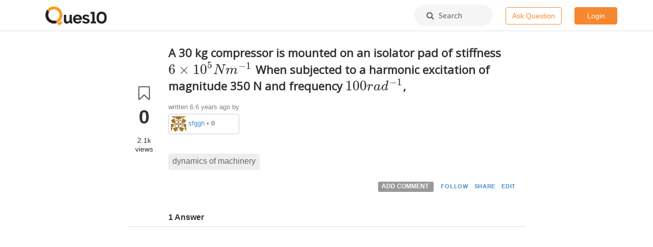

--- FILE ---
content_type: text/html; charset=utf-8
request_url: https://www.ques10.com/p/47263/a-30-kg-compressor-is-mounted-on-an-isolator-pad-1/
body_size: 6073
content:




<!DOCTYPE html>
<html lang="en">
<head>

    <link rel="shortcut icon" href="/static/favicon.ico?v=1"/>

    <title>
    A 30 kg compressor is mounted on an isolator pad of stiffness $6 \times 10^5 Nm^{-1}$ When subjected to a harmonic excitation of magnitude 350 N and frequency $100rad^{-1}$,
</title>
    <meta name="viewport" content="width=device-width, initial-scale=1.0">

    <link href="//netdna.bootstrapcdn.com/bootstrap/3.0.3/css/bootstrap.min.css" rel="stylesheet">
    <link href="//netdna.bootstrapcdn.com/font-awesome/4.6.3/css/font-awesome.css" rel="stylesheet">
    <link href="//code.jquery.com/ui/1.12.0/themes/base/jquery-ui.css" rel="stylesheet">
    <link href="https://fonts.googleapis.com/css?family=Varela+Round|Roboto|Source+Sans+Pro|Open+Sans" rel="stylesheet">

    <script src="//ajax.googleapis.com/ajax/libs/jquery/2.1.0/jquery.min.js"></script>
    <script src="//ajax.googleapis.com/ajax/libs/jqueryui/1.10.3/jquery-ui.min.js"></script>
    <script src="//netdna.bootstrapcdn.com/bootstrap/3.0.3/js/bootstrap.min.js"></script>
    <script src="https://ifightcrime.github.io/bootstrap-growl/jquery.bootstrap-growl.min.js"></script>
    <script src="https://cdn.rawgit.com/khalidsalomao/simple-query-string/22cc5bbe/src/simplequerystring.min.js"></script>
    <script src="https://cdnjs.cloudflare.com/ajax/libs/lodash.js/4.17.10/lodash.min.js"></script>
    <script src="https://cdnjs.cloudflare.com/ajax/libs/mathjax/2.7.1/MathJax.js?config=TeX-AMS_HTML-full"></script>

    <script>
        MathJax.Hub.Config({"HTML-CSS": { preferredFont: "TeX", availableFonts: ["STIX","TeX"], linebreaks: { automatic:true }, EqnChunk: (MathJax.Hub.Browser.isMobile ? 10 : 50) },
            tex2jax: { inlineMath: [ ["$", "$"], ["\\\\(","\\\\)"] ], displayMath: [ ["$$","$$"], ["\\[", "\\]"] ], processEscapes: true, ignoreClass: "tex2jax_ignore|dno" },
            TeX: {  noUndefined: { attributes: { mathcolor: "red", mathbackground: "#FFEEEE", mathsize: "90%" } }, Macros: { href: "{}" } },
            messageStyle: "none"
        });
    </script>


    
    

        
        <link rel="stylesheet" type="text/css" href="/static/lib/prism/prism.css">
        <link href="/static/lib/select2-3.4.5/select2.css" rel="stylesheet">

        
        <link rel="stylesheet/less" type="text/less" href="/static/biostar.style.less?v=1">

        <script src="/static/lib/less-1.6.1.min.js" type="text/javascript"></script>
        <script src="/static/lib/prism/prism.js" type="text/javascript"></script>
        <script src="/static/lib/select2-3.4.5/select2.min.js" type="text/javascript"></script>
        <script src="/static/biostar.js?v=1" type="text/javascript"></script>

    
    

    <script type="application/javascript">
        
            USER_ID = null;
        
        
        POST_DISPLAY_URL = "/p/"
    </script>

    
        <script async src="//pagead2.googlesyndication.com/pagead/js/adsbygoogle.js"></script>
        <script>
         (adsbygoogle = window.adsbygoogle || []).push({
           google_ad_client: "ca-pub-3815536851385706",
           enable_page_level_ads: true
         });
        </script>
    

</head>
<body data-client-name="*** MISSING ***">




<div class="container-wrapper" id="topnav">
    




<div class="container">
  <div class="logo menulink"><a href="/"><img src="/static/biostar2.logo.png?v=1"></a></div>
  
  <!-- mobile -->
  <!--<div class="visible-xs menulink">-->
  <!--	<a href="#" class="dropdown-toggle" data-toggle="dropdown" aria-haspopup="true" aria-expanded="false">Home &nbsp;<i class="fa fa-angle-down"></i></a>-->
  <!--	<div class="dropdown-menu dropdown-menu-link text-left">-->
  <!--		<li>-->
  <!--  		<a href="/local/search/page/?q=image+processing+fundamentals">Posts</a>-->
  <!--  		<a href="/t/">Tags</a>-->
  <!--		</li>-->
  <!--	</div>-->
  <!--</div>-->
  
  <!-- non mobile -->
  <!--<div class="hidden-xs menulink "><a href="/local/search/page/?q=image+processing+fundamentals">Posts</a></div>-->
  <!--<div class="hidden-xs menulink "><a href="/t/">Tags</a></div>-->
  
  <div class="pull-right">
    
      <!-- mobile -->
      <div class="visible-xs search-icon-top">
          <a href="/local/search/page/"><i class="fa fa-search"></i></a>
      </div>
      <div class="visible-xs pull-left spacer-margin-right-25">
          <a href="/p/new/post/" class="btn btn-hollow-style navbar-button">Ask</a>
      </div>
      
      <!-- non mobile -->
      <div class="hidden-xs search-box-top">
          <a href="/local/search/page/"><i class="fa fa-search"></i>&nbsp;&nbsp; Search</a>
      </div>
      <div class="hidden-xs pull-left spacer-margin-right-25">
        <a href="/p/new/post/" class="btn btn-hollow-style navbar-button">Ask Question</a>
      </div>
      
      <!-- Rightmost round dropdown -->
      <div class="btn-group">
          
            <a href="/site/login/?next=/p/47263/a-30-kg-compressor-is-mounted-on-an-isolator-pad-1/" class="btn btn-solid-style navbar-button">Login</a>
          
      </div>
  </div>
  
</div>
</div>



<div class="container" id="content">

    

    

    
    

    
    


<!-- General dialog box -->
<div class="modal" id="general_purpose_modal" tabindex="-1" data-backdrop="static" data-keyboard="false" role="dialog">
  <div class="modal-dialog" role="document">
    <div class="modal-content">
      <div class="modal-header" style="border-bottom: none;">
        <h3 class="modal-title">&nbsp;</h3>
        <button type="button" class="close" data-dismiss="modal" aria-label="Close" style="padding: 0.7em; margin: -1.8em 0 -1em auto;">
          <span aria-hidden="true">&times;</span>
        </button>
      </div>
      <div class="modal-body row" style="margin: -0.8em 0 1.4em 0; padding-top: 0;">
          <!-- auto generated content -->
      </div>
    </div>
  </div>
</div>

<!-- Login dialog box -->
<div class="modal" id="login_modal" tabindex="-1" onmousedown="return false;" onselectstart="return false;" role="dialog">
  <div class="modal-dialog" role="document">
    <div class="modal-content">
      <div class="modal-header" style="border-bottom: none;">
        <h3 class="modal-title">&nbsp;</h3>
        <button type="button" class="close" data-dismiss="modal" aria-label="Close" style="padding: 0.7em; margin: -1.8em 0 -1em auto;">
          <span aria-hidden="true">&times;</span>
        </button>
      </div>
      <div class="modal-body row" style="margin:-0.8em 0 -0.35em 0; padding: 0;">
        <!-- Suggest login box on the post -->



<div class="interruption-wrapper popup" style="overflow:hidden">
    
    
        <img alt="" class="hidden-xs colorful" src="/static/img/Ques10_colorful.png" role="presentation">
    
    
    <div class="desc">
        
        <h2 id="interruptionHeading">Welcome back.</h2>
        <p>
            <img class="group-icon" src="/static/img/signup-group-2.png" />
            <small class="text-muted">and 4 others joined a min ago.</small>
        </p>
        <div class="login-buttons">
            <a href="/accounts/google/login/?next=/p/47263/a-30-kg-compressor-is-mounted-on-an-isolator-pad-1/;process=login" class="btn btn-border-style">
                <svg width="25" height="25" class="jb jc r"><g fill="none" fill-rule="evenodd"><path d="M20.66 12.7c0-.61-.05-1.19-.15-1.74H12.5v3.28h4.58a3.91 3.91 0 0 1-1.7 2.57v2.13h2.74a8.27 8.27 0 0 0 2.54-6.24z" fill="#4285F4"></path><path d="M12.5 21a8.1 8.1 0 0 0 5.63-2.06l-2.75-2.13a5.1 5.1 0 0 1-2.88.8 5.06 5.06 0 0 1-4.76-3.5H4.9v2.2A8.5 8.5 0 0 0 12.5 21z" fill="#34A853"></path><path d="M7.74 14.12a5.11 5.11 0 0 1 0-3.23v-2.2H4.9A8.49 8.49 0 0 0 4 12.5c0 1.37.33 2.67.9 3.82l2.84-2.2z" fill="#FBBC05"></path><path d="M12.5 7.38a4.6 4.6 0 0 1 3.25 1.27l2.44-2.44A8.17 8.17 0 0 0 12.5 4a8.5 8.5 0 0 0-7.6 4.68l2.84 2.2a5.06 5.06 0 0 1 4.76-3.5z" fill="#EA4335"></path></g></svg>
                <span>Continue with Google</span>
            </a>
            <p>
               <small><a href="/site/login/?next=/p/47263/a-30-kg-compressor-is-mounted-on-an-isolator-pad-1/" class="muted-link">Continue with email &nbsp;<i class="fa fa-angle-right"></i></a></small>
            </p>
        </div>
        <div class="spacer35"></div>
    </div>
    
    
        <img alt="" class="visible-xs colorful-bottom" src="/static/img/Ques10_colorful.png" role="presentation">
    
</div>
      </div>
    </div>
  </div>
</div>




    
    

    <div class="row" itemscope itemtype="http://schema.org/QAPage">

        <div class="col-xs-12 col-md-8 col-md-offset-2">

            <div id="post-details" data-post-type="0">
                
                <span itemscope itemtype="http://schema.org/Question">
                    

<div id="sticky-anchor"></div>
<div class="row post-body Open clearfix" data-post-type= "Question" data-post-id="47263">
    
    <div id="fix_action" class="post vote-box col-md-1 col-sm-1 col-xs-1" data-post_id="47263" style="text-align:center; padding:0px;margin:0px;">
        
        
            <div class="vote mark tip" data-toggle="tooltip" data-placement="top"
                 data-type="bookmark" title="Bookmark">
                <i class="fa fa-bookmark-o fa-2x"></i>
            </div>
            <div class="count" itemprop="bookmarkCount">0</div>
        
        <div class="post-views small">2.1k<span style="display:block;margin-top:-2px;">views</span></div>
        

        

    </div>

    <div class="col-md-11 col-sm-11 col-xs-11">
        
        
            <div class="title" ><span itemprop="name">A 30 kg compressor is mounted on an isolator pad of stiffness $6 \times 10^5 Nm^{-1}$ When subjected to a harmonic excitation of magnitude 350 N and frequency $100rad^{-1}$,</span></div>
        

        <div class="body">
            
            
            <div class="content">
    
                



<!-- post actions on top of the post -->

<div class="post-action-top">
    
    <div class="userlink muted">
        <table class="postuser-info">
            <tr>
                <td>
                    written <span itemprop="dateCreated" content="2019-06-15T14:04:30+05:30"> 6.6 years ago</span> by

                    <span class="postuser-profile"><img src="https://secure.gravatar.com/avatar/09da0e0fa72a7fd5f8b4092f8e19a76a?s=30&d=identicon" data-src="https://secure.gravatar.com/avatar/09da0e0fa72a7fd5f8b4092f8e19a76a?s=30&d=identicon" alt="gravatar for sfggh" class="gravatarImg" width="30px" height="30px"/> 


<a href="/u/31063/sfggh/">sfggh </a>
    
    &bull; <b>0</b></span>
                </td>
                <td>
                    
                </td>

            </tr>
        </table>
    </div>
    <div class="clearfix"></div>

</div>




                
                
                    <span itemprop="text" class="clearfix"></span>
                    
                
                
                
                    <div class="tags clearfix" style="margin-top: 30px; margin-bottom: 15px;">
                        
                            <a class="tag" href="/t/dynamics of machinery/">dynamics of machinery</a>
                        
                    </div>
                
                
                



<!-- post actions on top of the post -->



<div class="post-action-bottom">
    
    
    
    <div class="actionlink" data-post_id="47263">
        
        
            <span class="label label-default add-comment" data-value="47263" id="C47263">
                ADD COMMENT
            </span>
        
        
        
            
            <button class="vote btn-link-condensed" data-toggle="tooltip" data-placement="top" data-original-title="Follow" data-type="follow">
                FOLLOW
            </button>
        
        
        
            <button class="btn-link-condensed " data-to-clipboard="https://ques10.com/p/47263/a-30-kg-compressor-is-mounted-on-an-isolator-pad-1/" id="copylink1" onclick="copyDataToClipboard('#copylink1')" data-toggle="tooltip" data-placement="top" data-original-title="Link copied" data-type="copy-link">
                SHARE
            </button>
        
        
        
        
        

        
            <a class="btn-link-condensed" href="/p/edit/47263/" id="E47263">EDIT</a>
        
        
        

    </div>
    <div class="clearfix"></div>

</div>

    
                
                <div class="comments" itemprop="comment">
                    
                </div>
                
            </div>
    
        </div>
        
        
            <div class="spacer-margin-top-25" style="margin-bottom: -10px;">
                <strong>1 Answer</strong>
            </div>
        
        
    </div>

</div>


                </span>
                
                
                    <div class="adbanner_h row">
                        <div class="col-xs-11 pull-right">
                            <script async src="//pagead2.googlesyndication.com/pagead/js/adsbygoogle.js"></script>
                            <!-- Ques10 Display Horizontal -->
                            <ins class="adsbygoogle"
                                 style="display:block"
                                 data-ad-client="ca-pub-3815536851385706"
                                 data-ad-slot="1409527678"
                                 data-ad-format="auto"></ins>
                            <script>
                            (adsbygoogle = window.adsbygoogle || []).push({});
                            </script>
                        </div>
                    </div>
                
                
                
                
                    <span itemscope itemtype="http://schema.org/Answer">
                        

<div id="sticky-anchor"></div>
<div class="row post-body Open clearfix" data-post-type= "Answer" data-post-id="61549">
    
    <div id="fix_action" class="post vote-box col-md-1 col-sm-1 col-xs-1" data-post_id="61549" style="text-align:center; padding:0px;margin:0px;">
           
            <div class="vote mark tip" data-toggle="tooltip" data-placement="top"
                 data-type="vote" title="Upvote" data-author=sfggh@gmail.com data-user=AnonymousUser>
                <i class="fa fa-thumbs-o-up fa-2x"></i>
            </div>
            
            <div class="count" itemprop="upvoteCount">0</div>
        
        
        <div class="post-views small">254<span style="display:block;margin-top:-2px;">views</span></div>
        

        

    </div>

    <div class="col-md-11 col-sm-11 col-xs-11">
        
        

        <div class="body">
            
            
            <div class="content">
    
                



<!-- post actions on top of the post -->

<div class="post-action-top">
    
    <div class="userlink muted">
        <table class="postuser-info">
            <tr>
                <td>
                    written <span itemprop="dateCreated" content="2019-06-15T14:04:30+05:30"> 6.6 years ago</span> by

                    <span class="postuser-profile"><img src="https://secure.gravatar.com/avatar/09da0e0fa72a7fd5f8b4092f8e19a76a?s=30&d=identicon" data-src="https://secure.gravatar.com/avatar/09da0e0fa72a7fd5f8b4092f8e19a76a?s=30&d=identicon" alt="gravatar for sfggh" class="gravatarImg" width="30px" height="30px"/> 


<a href="/u/31063/sfggh/">sfggh </a>
    
    &bull; <b>0</b></span>
                </td>
                <td>
                    
                </td>

            </tr>
        </table>
    </div>
    <div class="clearfix"></div>

</div>




                
                
                    <span itemprop="text" class="clearfix"><p><strong>When subjected to a The phase difference between the excitation and steady state response is 24.3˚ What is the damping ratio of the isolator and its maximum deflection due to this excitation?</strong></p>

<p>$X_{st} \ = \ \frac{fo}{k} \ = \ \frac{250}{6 \ \times \ 10^5} \ = \ 5.83 \ \times \ 10^{-4} \ m$</p>

<p>$w_n \ = \ \sqrt{ \frac{k}{m}} \ = \ \sqrt{ \frac{6 \ \times \ 10^5}{30}} \ = \ 141.42$ rad/sec</p>

<p>$tan \ \phi \ = \ \frac{2 \ \xi r}{1 – r^2}$</p>

<p>$r \ = \ \frac{w}{wn} \ = \ \frac{100}{141.42} \ = \ 0.707$</p>

<p>$tan \ 24.3 \ = \ \frac{2 \ \times \ \xi \ \times \ 0.707}{1 \ – \ (0.707)^2}$</p>

<p>$0.4515 \ = \ \frac{1.414 \ \times \ \xi}{0.5}$</p>

<p>$\xi \ = \ 0.1596$</p>

<p>$\therefore$ $\frac{xp}{5.8^3 \ \times \ 10^{-4}} \ = \ \frac{1}{2 \ \times \ 0.1596 \sqrt{ 1 – (0.707)^2}}$</p>

<p>$Xp \ = \ 1.88 \ \times \ 10^{-3} \ m$</p>
</span>
                    
                
                
                
                
                



<!-- post actions on top of the post -->



<div class="post-action-bottom">
    
    
    
    <div class="actionlink" data-post_id="61549">
        
        
            <span class="label label-default add-comment" data-value="61549" id="C61549">
                ADD COMMENT
            </span>
        
        
        
        
        
            <button class="btn-link-condensed " data-to-clipboard="https://*** MISSING ***/p/47263/a-a-30-kg-compressor-is-mounted-on-an-isolator-pad/#61549" id="copylink1" onclick="copyDataToClipboard('#copylink1')" data-toggle="tooltip" data-placement="top" data-original-title="Link copied" data-type="copy-link">
                SHARE
            </button>
        
        
        
        
        

        
            <a class="btn-link-condensed" href="/p/edit/61549/" id="E61549">EDIT</a>
        
        
        

    </div>
    <div class="clearfix"></div>

</div>

    
                
                <div class="comments" itemprop="comment">
                    
                </div>
                
            </div>
    
        </div>
        
        
        
    </div>

</div>


                    </span>
                    
                

                
                <span id="csrf_token"><input type="hidden" name="csrfmiddlewaretoken" value="70jUnisZ4l6rrAjoQEqDGbyZk8XctXg8AgbM2pji4Knjv4iFWZwFSKoRf63tSwZh"></span>

                
                <div>

                    

                    
                    
                        <div class="alert alert-info">
                            Please <a href="/site/login/?next=/p/47263/a-30-kg-compressor-is-mounted-on-an-isolator-pad-1/">log in</a> to add an answer.
                        </div>
                    

                    
                    
                    <br>
                    
                    
                </div>
                
                
            </div>
        </div>
        
        <!--<div class="col-xs-12 col-md-8 col-md-offset-2 bottombar">-->
        <!--    <h4 class="h4 section-heading">Continue reading...</h4>-->
        <!--    <div class="col-xs-12 col-md-12 spacer-margin-bottom-35">-->
        <!--        <p>The best way to discover useful content is by searching it.</p>-->
        <!--        <a href="/local/search/page/" class="btn btn-hollow-style"><i class="fa fa-search"></i> Search</a>-->
        <!--    </div>-->
        <!--</div>-->
        
    </div>
    
    <script src="/static/lib/prism/prism.js" type="text/javascript"></script>
    
    
        
        
    

    <script type="text/javascript" src="/static/jquery.visible.min.js"></script>

    <script>
    $( document ).ready(function() {
        var scrolltimer;
        sticky_actions();
        $(window).on('scroll', function() {
            sticky_actions();
            clearTimeout(scrolltimer);
            scrolltimer = setTimeout(checkVisibility, 5000); // increase postview timer
        });
    });
    </script>



 	

</div>
    

    <script type="text/javascript"
            src="/static/lib/pagedown/Markdown.Converter.js"></script>
    <script type="text/javascript"
            src="/static/lib/pagedown/Markdown.Sanitizer.js"></script>
    <script type="text/javascript"
            src="/static/lib/pagedown/Markdown.Editor.js"></script>
	<script type="text/javascript"
            src="/static/lib/pagedown/Markdown.Extras.js"></script>
	<script type="text/javascript"
            src="/static/lib/pagedown/MJPDEditing.js"></script>

    
    <link rel="stylesheet" href=/static/lib/pagedown/markdown.css>






<div class="container" id="footer">
    <div class="row">
        <!--<div class="col-md-12 spacer-margin-bottom-25">-->
        <!--    <div class="col-md-4 text-center">-->
        <!--        <img src="/static/img/ques10_app_footer.png" style="margin-top: -6em; margin-bottom: 1em;"/>-->
        <!--        <br>-->
        <!--        <span class="visible-xs"><a href="market://details?id=com.ques10&amp;utm_source=global_co&amp;utm_medium=prtnr&amp;utm_content=Mar2515&amp;utm_campaign=PartBadge&amp;pcampaignid=MKT-Other-global-all-co-prtnr-py-PartBadge-Mar2515-1"><img width="200" alt="Get it on Google Play" src="https://play.google.com/intl/en_us/badges/images/generic/en_badge_web_generic.png" onclick="ga('send', 'event', 'Footer', 'Clicked Download App', 'GetItOnGooglePlay-Footer')"></a></span>-->
        <!--        <span class="hidden-xs"><a href="https://play.google.com/store/apps/details?id=com.ques10&amp;utm_source=global_co&amp;utm_medium=prtnr&amp;utm_content=Mar2515&amp;utm_campaign=PartBadge&amp;pcampaignid=MKT-Other-global-all-co-prtnr-py-PartBadge-Mar2515-1"><img width="200" alt="Get it on Google Play" src="https://play.google.com/intl/en_us/badges/images/generic/en_badge_web_generic.png" onclick="ga('send', 'event', 'Footer', 'Clicked Download App', 'GetItOnGooglePlay-Footer')"></a></span>-->
        <!--    </div>-->
        <!--    <div class="col-md-6">-->
        <!--        <h2>Engineering in your pocket</h2>-->
        <!--        <p>Now study on-the-go. Find useful content for your engineering study here. Questions, answers, tags  - All in one app!</p>-->
        <!--    </div>-->
        <!--</div>-->
        
        <div class="col-xs-4 col-sm-3 col-sm-offset-2 col-md-2 col-md-offset-3">
            <div class="title">Community</div>
            <ul class="flat">
                
                <li><a href="/user/list/">Users</a></li>
                <li><a href="/info/levels/">Levels</a></li>
                <li><a href="/b/list/">Badges</a></li>
                <!--<li><a href="/info/join/"><nobr>Join us</nobr></a></li>-->
            </ul>
        </div>

        <div class="col-xs-4 col-sm-3 col-md-2">
            <div class="title">Content</div>
            <ul class="flat">
                <li><a href="/t/latest"><nobr>All posts</nobr></a></li>
                <li><a href="/t/"><nobr>Tags</nobr></a></li>
                <li><a href="/dashboard/">Dashboard</a></li>
                <!--<li><a href="/info/business/"><nobr>For Business</nobr></a></li>-->
            </ul>
        </div>

        <div class="col-xs-4 col-sm-3 col-md-2">
            <div class="title">Company</div>
            <ul class="flat">
                <li><a href="/info/about/"><nobr>About</nobr></a></li>
                <li><a href="/info/team/"><nobr>Team</nobr></a></li>
                <li><a href="/info/privacy/">Privacy</a></li>
                <!--<li><a href="/info/terms/">Terms</a></li>-->
            </ul>
        </div>
    </div>

    <div class="row toc">
        <span class="full-block text-center"><a href="/info/solutions/">Submit question paper solutions and earn money&nbsp;&nbsp;<i class="fa fa-angle-right"></i></a></span>
    </div>
</div>






<script type="text/javascript">
    $(document).ready(function(){
        // If social avatar is blocked then show gravatar
        $(".gravatarImg").each(function(){
            var socialAvatar = $(this).attr("src");
            var gravatar = $(this).attr("data-src");

            $(this).attr('src', socialAvatar)
            .on('error', function(data) {
                $(this).attr("src", gravatar);
            });
        });


    });
</script>


</body>
</html>


--- FILE ---
content_type: text/html; charset=utf-8
request_url: https://www.google.com/recaptcha/api2/aframe
body_size: 265
content:
<!DOCTYPE HTML><html><head><meta http-equiv="content-type" content="text/html; charset=UTF-8"></head><body><script nonce="Uiuc_d-82ug1NR94GSfn1A">/** Anti-fraud and anti-abuse applications only. See google.com/recaptcha */ try{var clients={'sodar':'https://pagead2.googlesyndication.com/pagead/sodar?'};window.addEventListener("message",function(a){try{if(a.source===window.parent){var b=JSON.parse(a.data);var c=clients[b['id']];if(c){var d=document.createElement('img');d.src=c+b['params']+'&rc='+(localStorage.getItem("rc::a")?sessionStorage.getItem("rc::b"):"");window.document.body.appendChild(d);sessionStorage.setItem("rc::e",parseInt(sessionStorage.getItem("rc::e")||0)+1);localStorage.setItem("rc::h",'1768932030926');}}}catch(b){}});window.parent.postMessage("_grecaptcha_ready", "*");}catch(b){}</script></body></html>

--- FILE ---
content_type: application/javascript; charset=utf-8
request_url: https://cdnjs.cloudflare.com/ajax/libs/mathjax/2.7.1/jax/output/HTML-CSS/fonts/TeX/AMS/Regular/MathOperators.js?V=2.7.1
body_size: 363
content:
/*
 *  /MathJax/jax/output/HTML-CSS/fonts/TeX/AMS/Regular/MathOperators.js
 *
 *  Copyright (c) 2009-2017 The MathJax Consortium
 *
 *  Licensed under the Apache License, Version 2.0 (the "License");
 *  you may not use this file except in compliance with the License.
 *  You may obtain a copy of the License at
 *
 *      http://www.apache.org/licenses/LICENSE-2.0
 *
 *  Unless required by applicable law or agreed to in writing, software
 *  distributed under the License is distributed on an "AS IS" BASIS,
 *  WITHOUT WARRANTIES OR CONDITIONS OF ANY KIND, either express or implied.
 *  See the License for the specific language governing permissions and
 *  limitations under the License.
 */

MathJax.Hub.Insert(MathJax.OutputJax["HTML-CSS"].FONTDATA.FONTS.MathJax_AMS,{8705:[846,21,500,56,444],8708:[860,166,556,55,497],8709:[587,3,778,54,720],8717:[440,1,429,102,456],8722:[270,-230,500,84,417],8724:[766,93,778,57,722],8726:[430,23,778,91,685],8733:[472,-28,778,56,722],8736:[694,0,722,55,666],8737:[714,20,722,55,666],8738:[551,51,722,55,666],8739:[430,23,222,91,131],8740:[750,252,278,-21,297],8741:[431,23,389,55,331],8742:[750,250,500,-20,518],8756:[471,82,667,24,643],8757:[471,82,667,23,643],8764:[365,-132,778,55,719],8765:[367,-133,778,56,722],8769:[467,-32,778,55,719],8770:[463,-34,778,55,720],8774:[652,155,778,54,720],8776:[481,-50,778,55,719],8778:[579,39,778,51,725],8782:[492,-8,778,56,722],8783:[492,-133,778,56,722],8785:[609,108,778,56,722],8786:[601,101,778,15,762],8787:[601,102,778,14,762],8790:[367,-133,778,56,722],8791:[721,-133,778,56,722],8796:[859,-133,778,56,723],8806:[753,175,778,83,694],8807:[753,175,778,83,694],8808:[752,286,778,82,693],8809:[752,286,778,82,693],8812:[750,250,500,74,425],8814:[708,209,778,82,693],8815:[708,209,778,82,693],8816:[801,303,778,82,694],8817:[801,303,778,82,694],8818:[732,228,778,56,722],8819:[732,228,778,56,722],8822:[681,253,778,44,734],8823:[681,253,778,83,694],8828:[580,153,778,83,694],8829:[580,154,778,82,694],8830:[732,228,778,56,722],8831:[732,228,778,56,722],8832:[705,208,778,82,693],8833:[705,208,778,82,693],8840:[801,303,778,83,693],8841:[801,303,778,82,691],8842:[635,241,778,84,693],8843:[635,241,778,82,691],8847:[539,41,778,83,694],8848:[539,41,778,64,714],8858:[582,82,778,57,721],8859:[582,82,778,57,721],8861:[582,82,778,57,721],8862:[689,0,778,55,722],8863:[689,0,778,55,722],8864:[689,0,778,55,722],8865:[689,0,778,55,722],8872:[694,0,611,55,555],8873:[694,0,722,55,666],8874:[694,0,889,55,833],8876:[695,1,611,-55,554],8877:[695,1,611,-55,554],8878:[695,1,722,-55,665],8879:[695,1,722,-55,665],8882:[539,41,778,83,694],8883:[539,41,778,83,694],8884:[636,138,778,83,694],8885:[636,138,778,83,694],8888:[408,-92,1111,55,1055],8890:[431,212,556,57,500],8891:[716,0,611,55,555],8892:[716,0,611,55,555],8901:[189,0,278,55,222],8903:[545,44,778,55,720],8905:[492,-8,778,146,628],8906:[492,-8,778,146,628],8907:[694,22,778,55,722],8908:[694,22,778,55,722],8909:[464,-36,778,56,722],8910:[578,21,760,83,676],8911:[578,22,760,83,676],8912:[540,40,778,84,694],8913:[540,40,778,83,693],8914:[598,22,667,55,611],8915:[598,22,667,55,611],8916:[736,22,667,56,611],8918:[541,41,778,82,693],8919:[541,41,778,82,693],8920:[568,67,1333,56,1277],8921:[568,67,1333,55,1277],8922:[886,386,778,83,674],8923:[886,386,778,83,674],8926:[734,0,778,83,694],8927:[734,0,778,82,694],8928:[801,303,778,82,693],8929:[801,303,778,82,694],8934:[730,359,778,55,719],8935:[730,359,778,55,719],8936:[730,359,778,55,719],8937:[730,359,778,55,719],8938:[706,208,778,82,693],8939:[706,208,778,82,693],8940:[802,303,778,82,693],8941:[801,303,778,82,693]});MathJax.Ajax.loadComplete(MathJax.OutputJax["HTML-CSS"].fontDir+"/AMS/Regular/MathOperators.js");
